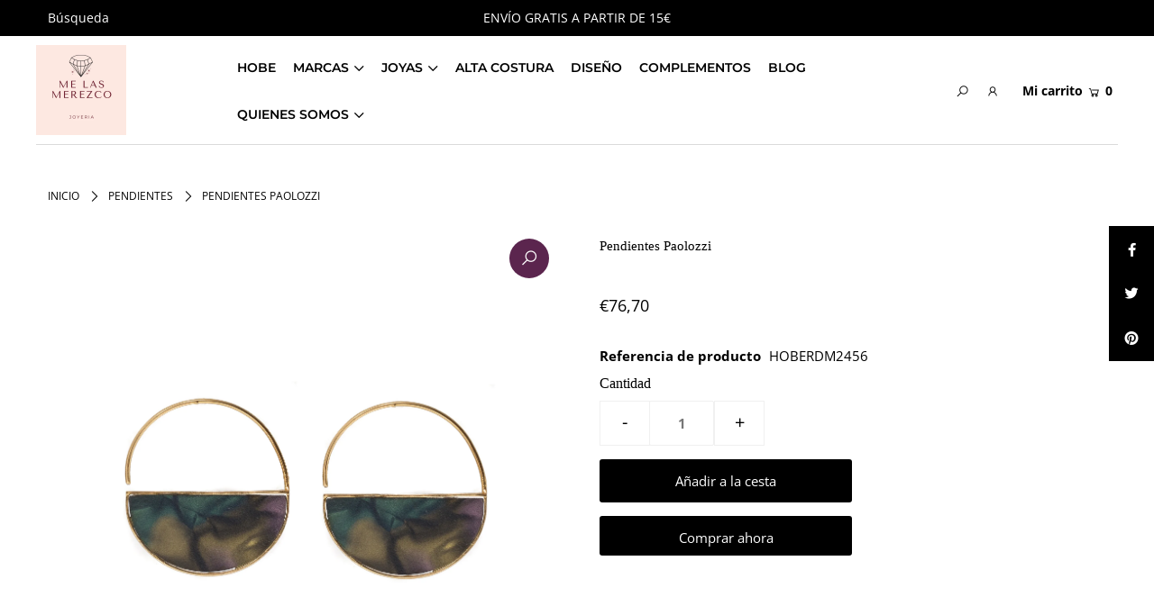

--- FILE ---
content_type: text/html; charset=utf-8
request_url: https://melasmerezco.com/products/pendientes-paolozzi
body_size: 21801
content:
<!DOCTYPE html>
<html lang="en" class="no-js">
<head>
  <meta charset="utf-8" />
  <meta name="viewport" content="width=device-width, initial-scale=1">

  <!-- Establish early connection to external domains -->
  <link rel="preconnect" href="https://cdn.shopify.com" crossorigin>
  <link rel="preconnect" href="https://fonts.shopify.com" crossorigin>
  <link rel="preconnect" href="https://monorail-edge.shopifysvc.com">
  <link rel="preconnect" href="//ajax.googleapis.com" crossorigin /><!-- Preload onDomain stylesheets and script libraries -->
  <link rel="preload" href="//melasmerezco.com/cdn/shop/t/5/assets/stylesheet.css?v=134103760059960690801623400955" as="style">
  <link rel="preload" as="font" href="//melasmerezco.com/cdn/fonts/open_sans/opensans_n4.c32e4d4eca5273f6d4ee95ddf54b5bbb75fc9b61.woff2" type="font/woff2" crossorigin>
  <link rel="preload" as="font" href="//melasmerezco.com/cdn/fonts/montserrat/montserrat_n6.1326b3e84230700ef15b3a29fb520639977513e0.woff2" type="font/woff2" crossorigin>
  <link rel="preload" as="font" href="" type="font/woff2" crossorigin>
  <link rel="preload" href="//melasmerezco.com/cdn/shop/t/5/assets/eventemitter3.min.js?v=148202183930229300091623400957" as="script">
  <link rel="preload" href="//melasmerezco.com/cdn/shop/t/5/assets/theme.js?v=166008649365932787301623400952" as="script">
  <link rel="preload" href="//melasmerezco.com/cdn/shopifycloud/storefront/assets/themes_support/option_selection-b017cd28.js" as="script">


  <link rel="shortcut icon" href="//melasmerezco.com/cdn/shop/files/ME_LAS_MEREZCO_32x32.png?v=1631260606" type="image/png" />
  <link rel="canonical" href="https://melasmerezco.com/products/pendientes-paolozzi" />

  <title>Pendientes Paolozzi &ndash; Me Las Merezco</title>
  <meta name="description" content="Los pendientes Paolozzi están inspirados en el pintor Pop Art de los años 60. Estos pendientes son elegantes y versátiles, perfectos para cualquier ocasión del día. Dimensiones: 3 cm de ancho y 3.5 cm de largo. Material: acetato y latón con baño de oro 18k de 3 micras." />

  


    <meta name="twitter:card" content="//melasmerezco.com/cdn/shopifycloud/storefront/assets/no-image-2048-a2addb12_1024x.gif">
    <meta name="twitter:image" content="//melasmerezco.com/cdn/shopifycloud/storefront/assets/no-image-2048-a2addb12_1024x.gif">



<meta property="og:site_name" content="Me Las Merezco">
<meta property="og:url" content="https://melasmerezco.com/products/pendientes-paolozzi">
<meta property="og:title" content="Pendientes Paolozzi">
<meta property="og:type" content="product">
<meta property="og:description" content="Los pendientes Paolozzi están inspirados en el pintor Pop Art de los años 60. Estos pendientes son elegantes y versátiles, perfectos para cualquier ocasión del día. Dimensiones: 3 cm de ancho y 3.5 cm de largo. Material: acetato y latón con baño de oro 18k de 3 micras.">

  <meta property="og:price:amount" content="76,70">
  <meta property="og:price:currency" content="EUR">

<meta property="og:image" content="http://melasmerezco.com/cdn/shop/products/IMG_8567_800x.jpg?v=1630058487">



<meta name="twitter:title" content="Pendientes Paolozzi">
<meta name="twitter:description" content="Los pendientes Paolozzi están inspirados en el pintor Pop Art de los años 60. Estos pendientes son elegantes y versátiles, perfectos para cualquier ocasión del día. Dimensiones: 3 cm de ancho y 3.5 cm de largo. Material: acetato y latón con baño de oro 18k de 3 micras.">
<meta name="twitter:domain" content="">

  
 <script type="application/ld+json">
   {
     "@context": "https://schema.org",
     "@type": "Product",
     "id": "pendientes-paolozzi",
     "url": "//products/pendientes-paolozzi",
     "image": "//melasmerezco.com/cdn/shop/products/IMG_8567_1024x.jpg?v=1630058487",
     "name": "Pendientes Paolozzi",
     "brand": "joyashobe",
     "description": "Los pendientes Paolozzi están inspirados en el pintor Pop Art de los años 60.
Estos pendientes son elegantes y versátiles, perfectos para cualquier ocasión del día.
Dimensiones: 3 cm de ancho y 3.5 cm de largo.
Material: acetato y latón con baño de oro 18k de 3 micras.","sku": "HOBERDM2456","offers": {
       "@type": "Offer",
       "price": "76,70",
       "priceCurrency": "EUR",
       "availability": "http://schema.org/InStock",
       "priceValidUntil": "2030-01-01",
       "url": "/products/pendientes-paolozzi"
     }}
 </script>


  <style data-shopify>
:root {
    --main-family: "Open Sans", sans-serif;
    --main-weight: 400;
    --main-style: normal;
    --nav-family: Montserrat, sans-serif;
    --nav-weight: 600;
    --nav-style: normal;
    --heading-family: "New York", Iowan Old Style, Apple Garamond, Baskerville, Times New Roman, Droid Serif, Times, Source Serif Pro, serif, Apple Color Emoji, Segoe UI Emoji, Segoe UI Symbol;
    --heading-weight: 400;
    --heading-style: normal;

    --font-size: 15px;
    --h1-size: 15px;
    --h2-size: 19px;
    --h3-size: 22px;
    --nav-size: 14px;

    --announcement-bar-background: #000000;
    --announcement-bar-text-color: #ffffff;
    --homepage-pre-scroll-color: #131313;
    --homepage-pre-scroll-background: rgba(0,0,0,0);
    --homepage-scroll-color: #5b254e;
    --homepage-scroll-background: #ffffff;
    --pre-scroll-color: #000000;
    --pre-scroll-background: #ffffff;
    --scroll-color: #000000;
    --scroll-background: #ffffff;
    --submenu-color: #131313;
    --dropdown-background: #ffffff;
    --secondary-color: rgba(0,0,0,0);
    --background: #ffffff;
    --header-color: #000000;
    --text-color: #000000;
    --link-color: #000000;
    --sale-color: #c50000;
    --dotted-color: #e5e5e5;
    --button-color: #000000;
    --button-hover: #000000;
    --button-text: #ffffff;
    --secondary-button-color: #e3e3e3;
    --secondary-button-hover: #b5b5b5;
    --secondary-button-text: #000000;
    --new-background: #5b254e;
    --new-color: #ffffff;
    --sale-icon-background: #9d0000;
    --sale-icon-color: #ffffff;
    --so-background: #000000;
    --so-color: #ffffff;
    --fb-share: #000000;
    --tw-share: #000000;
    --pin-share: #000000;
    --direction-color: #ffffff;
    --direction-background: #5b254e;
    --direction-hover: #5b254e;
    --accordion-header_bg: #ffffff;
    --accordion-header_text: #000000;
    --accordion-content_background: #ffffff;
    --accordion-content_text: #000000;
    --swatch-color: #000000;
    --swatch-background: #ffffff;
    --swatch-border: #f5f5f5;
    --swatch-selected-color: #ffffff;
    --swatch-selected-background: #000000;
    --swatch-selected-border: #000000;
    --footer-border: #faf7f9;
    --footer-background: #e3e3e3;
    --footer-text: #000000;
    --footer-icons-color: #000000;
    --footer-icons-hover: #313131;
    --footer-input: #ffffff;
    --footer-input-text: #87567c;
    --footer-button: #000000;
    --footer-button-text: #ffffff;
    --error-msg-dark: #e81000;
    --error-msg-light: #ffeae8;
    --success-msg-dark: #007f5f;
    --success-msg-light: #e5fff8;
    --free-shipping-bg: #ff7a5f;
    --free-shipping-text: #ffffff;
    --error-color: #c60808;
    --error-color-light: #fdd0d0;
    --keyboard-focus: #ffffff;
    --focus-border-style: solid;
    --focus-border-weight: 2px;
    --section-padding: 55px;
    --section-title-align: center;
    --section-title-border: 0px;
    --border-width: 100px;
    --grid-column-gap: px;
    --details-align: center;
    --select-arrow-bg: url(//melasmerezco.com/cdn/shop/t/5/assets/select-arrow.png?v=112595941721225094991623400965);
    --icon-border-color: #e6e6e6;
    --grid-space: 22px;

    --color-body-text: var(--text-color);
    --color-body: var(--background);
    --color-bg: var(--background);
  }
  @media (max-width: 740px) {
     :root {
       --font-size: calc(15px - (15px * 0.15));
       --nav-size: calc(14px - (14px * 0.15));
       --h1-size: calc(15px - (15px * 0.15));
       --h2-size: calc(19px - (19px * 0.15));
       --h3-size: calc(22px - (22px * 0.15));
     }
   }
</style>


  <link rel="stylesheet" href="//melasmerezco.com/cdn/shop/t/5/assets/stylesheet.css?v=134103760059960690801623400955" type="text/css">

  <style>
  @font-face {
  font-family: "Open Sans";
  font-weight: 400;
  font-style: normal;
  font-display: swap;
  src: url("//melasmerezco.com/cdn/fonts/open_sans/opensans_n4.c32e4d4eca5273f6d4ee95ddf54b5bbb75fc9b61.woff2") format("woff2"),
       url("//melasmerezco.com/cdn/fonts/open_sans/opensans_n4.5f3406f8d94162b37bfa232b486ac93ee892406d.woff") format("woff");
}

  @font-face {
  font-family: Montserrat;
  font-weight: 600;
  font-style: normal;
  font-display: swap;
  src: url("//melasmerezco.com/cdn/fonts/montserrat/montserrat_n6.1326b3e84230700ef15b3a29fb520639977513e0.woff2") format("woff2"),
       url("//melasmerezco.com/cdn/fonts/montserrat/montserrat_n6.652f051080eb14192330daceed8cd53dfdc5ead9.woff") format("woff");
}

  
  @font-face {
  font-family: "Open Sans";
  font-weight: 700;
  font-style: normal;
  font-display: swap;
  src: url("//melasmerezco.com/cdn/fonts/open_sans/opensans_n7.a9393be1574ea8606c68f4441806b2711d0d13e4.woff2") format("woff2"),
       url("//melasmerezco.com/cdn/fonts/open_sans/opensans_n7.7b8af34a6ebf52beb1a4c1d8c73ad6910ec2e553.woff") format("woff");
}

  @font-face {
  font-family: "Open Sans";
  font-weight: 400;
  font-style: italic;
  font-display: swap;
  src: url("//melasmerezco.com/cdn/fonts/open_sans/opensans_i4.6f1d45f7a46916cc95c694aab32ecbf7509cbf33.woff2") format("woff2"),
       url("//melasmerezco.com/cdn/fonts/open_sans/opensans_i4.4efaa52d5a57aa9a57c1556cc2b7465d18839daa.woff") format("woff");
}

  @font-face {
  font-family: "Open Sans";
  font-weight: 700;
  font-style: italic;
  font-display: swap;
  src: url("//melasmerezco.com/cdn/fonts/open_sans/opensans_i7.916ced2e2ce15f7fcd95d196601a15e7b89ee9a4.woff2") format("woff2"),
       url("//melasmerezco.com/cdn/fonts/open_sans/opensans_i7.99a9cff8c86ea65461de497ade3d515a98f8b32a.woff") format("woff");
}

  </style>

  <script>window.performance && window.performance.mark && window.performance.mark('shopify.content_for_header.start');</script><meta id="shopify-digital-wallet" name="shopify-digital-wallet" content="/10186653755/digital_wallets/dialog">
<meta name="shopify-checkout-api-token" content="a8135fd395ab97c4f716f2ea110c6e40">
<meta id="in-context-paypal-metadata" data-shop-id="10186653755" data-venmo-supported="false" data-environment="production" data-locale="es_ES" data-paypal-v4="true" data-currency="EUR">
<link rel="alternate" type="application/json+oembed" href="https://melasmerezco.com/products/pendientes-paolozzi.oembed">
<script async="async" src="/checkouts/internal/preloads.js?locale=es-ES"></script>
<script id="shopify-features" type="application/json">{"accessToken":"a8135fd395ab97c4f716f2ea110c6e40","betas":["rich-media-storefront-analytics"],"domain":"melasmerezco.com","predictiveSearch":true,"shopId":10186653755,"locale":"es"}</script>
<script>var Shopify = Shopify || {};
Shopify.shop = "joyashobe.myshopify.com";
Shopify.locale = "es";
Shopify.currency = {"active":"EUR","rate":"1.0"};
Shopify.country = "ES";
Shopify.theme = {"name":"Icon","id":120314036259,"schema_name":"Icon","schema_version":"7.5.5","theme_store_id":686,"role":"main"};
Shopify.theme.handle = "null";
Shopify.theme.style = {"id":null,"handle":null};
Shopify.cdnHost = "melasmerezco.com/cdn";
Shopify.routes = Shopify.routes || {};
Shopify.routes.root = "/";</script>
<script type="module">!function(o){(o.Shopify=o.Shopify||{}).modules=!0}(window);</script>
<script>!function(o){function n(){var o=[];function n(){o.push(Array.prototype.slice.apply(arguments))}return n.q=o,n}var t=o.Shopify=o.Shopify||{};t.loadFeatures=n(),t.autoloadFeatures=n()}(window);</script>
<script id="shop-js-analytics" type="application/json">{"pageType":"product"}</script>
<script defer="defer" async type="module" src="//melasmerezco.com/cdn/shopifycloud/shop-js/modules/v2/client.init-shop-cart-sync_Dv_Iw91q.es.esm.js"></script>
<script defer="defer" async type="module" src="//melasmerezco.com/cdn/shopifycloud/shop-js/modules/v2/chunk.common_C-BXt62u.esm.js"></script>
<script type="module">
  await import("//melasmerezco.com/cdn/shopifycloud/shop-js/modules/v2/client.init-shop-cart-sync_Dv_Iw91q.es.esm.js");
await import("//melasmerezco.com/cdn/shopifycloud/shop-js/modules/v2/chunk.common_C-BXt62u.esm.js");

  window.Shopify.SignInWithShop?.initShopCartSync?.({"fedCMEnabled":true,"windoidEnabled":true});

</script>
<script>(function() {
  var isLoaded = false;
  function asyncLoad() {
    if (isLoaded) return;
    isLoaded = true;
    var urls = ["https:\/\/gtranslate.io\/shopify\/gtranslate.js?shop=joyashobe.myshopify.com"];
    for (var i = 0; i < urls.length; i++) {
      var s = document.createElement('script');
      s.type = 'text/javascript';
      s.async = true;
      s.src = urls[i];
      var x = document.getElementsByTagName('script')[0];
      x.parentNode.insertBefore(s, x);
    }
  };
  if(window.attachEvent) {
    window.attachEvent('onload', asyncLoad);
  } else {
    window.addEventListener('load', asyncLoad, false);
  }
})();</script>
<script id="__st">var __st={"a":10186653755,"offset":3600,"reqid":"2df8b285-1bf3-483c-b7f7-9d4d3de61a23-1762556874","pageurl":"melasmerezco.com\/products\/pendientes-paolozzi","u":"2fb82c2240f6","p":"product","rtyp":"product","rid":4474008567843};</script>
<script>window.ShopifyPaypalV4VisibilityTracking = true;</script>
<script id="captcha-bootstrap">!function(){'use strict';const t='contact',e='account',n='new_comment',o=[[t,t],['blogs',n],['comments',n],[t,'customer']],c=[[e,'customer_login'],[e,'guest_login'],[e,'recover_customer_password'],[e,'create_customer']],r=t=>t.map((([t,e])=>`form[action*='/${t}']:not([data-nocaptcha='true']) input[name='form_type'][value='${e}']`)).join(','),a=t=>()=>t?[...document.querySelectorAll(t)].map((t=>t.form)):[];function s(){const t=[...o],e=r(t);return a(e)}const i='password',u='form_key',d=['recaptcha-v3-token','g-recaptcha-response','h-captcha-response',i],f=()=>{try{return window.sessionStorage}catch{return}},m='__shopify_v',_=t=>t.elements[u];function p(t,e,n=!1){try{const o=window.sessionStorage,c=JSON.parse(o.getItem(e)),{data:r}=function(t){const{data:e,action:n}=t;return t[m]||n?{data:e,action:n}:{data:t,action:n}}(c);for(const[e,n]of Object.entries(r))t.elements[e]&&(t.elements[e].value=n);n&&o.removeItem(e)}catch(o){console.error('form repopulation failed',{error:o})}}const l='form_type',E='cptcha';function T(t){t.dataset[E]=!0}const w=window,h=w.document,L='Shopify',v='ce_forms',y='captcha';let A=!1;((t,e)=>{const n=(g='f06e6c50-85a8-45c8-87d0-21a2b65856fe',I='https://cdn.shopify.com/shopifycloud/storefront-forms-hcaptcha/ce_storefront_forms_captcha_hcaptcha.v1.5.2.iife.js',D={infoText:'Protegido por hCaptcha',privacyText:'Privacidad',termsText:'Términos'},(t,e,n)=>{const o=w[L][v],c=o.bindForm;if(c)return c(t,g,e,D).then(n);var r;o.q.push([[t,g,e,D],n]),r=I,A||(h.body.append(Object.assign(h.createElement('script'),{id:'captcha-provider',async:!0,src:r})),A=!0)});var g,I,D;w[L]=w[L]||{},w[L][v]=w[L][v]||{},w[L][v].q=[],w[L][y]=w[L][y]||{},w[L][y].protect=function(t,e){n(t,void 0,e),T(t)},Object.freeze(w[L][y]),function(t,e,n,w,h,L){const[v,y,A,g]=function(t,e,n){const i=e?o:[],u=t?c:[],d=[...i,...u],f=r(d),m=r(i),_=r(d.filter((([t,e])=>n.includes(e))));return[a(f),a(m),a(_),s()]}(w,h,L),I=t=>{const e=t.target;return e instanceof HTMLFormElement?e:e&&e.form},D=t=>v().includes(t);t.addEventListener('submit',(t=>{const e=I(t);if(!e)return;const n=D(e)&&!e.dataset.hcaptchaBound&&!e.dataset.recaptchaBound,o=_(e),c=g().includes(e)&&(!o||!o.value);(n||c)&&t.preventDefault(),c&&!n&&(function(t){try{if(!f())return;!function(t){const e=f();if(!e)return;const n=_(t);if(!n)return;const o=n.value;o&&e.removeItem(o)}(t);const e=Array.from(Array(32),(()=>Math.random().toString(36)[2])).join('');!function(t,e){_(t)||t.append(Object.assign(document.createElement('input'),{type:'hidden',name:u})),t.elements[u].value=e}(t,e),function(t,e){const n=f();if(!n)return;const o=[...t.querySelectorAll(`input[type='${i}']`)].map((({name:t})=>t)),c=[...d,...o],r={};for(const[a,s]of new FormData(t).entries())c.includes(a)||(r[a]=s);n.setItem(e,JSON.stringify({[m]:1,action:t.action,data:r}))}(t,e)}catch(e){console.error('failed to persist form',e)}}(e),e.submit())}));const S=(t,e)=>{t&&!t.dataset[E]&&(n(t,e.some((e=>e===t))),T(t))};for(const o of['focusin','change'])t.addEventListener(o,(t=>{const e=I(t);D(e)&&S(e,y())}));const B=e.get('form_key'),M=e.get(l),P=B&&M;t.addEventListener('DOMContentLoaded',(()=>{const t=y();if(P)for(const e of t)e.elements[l].value===M&&p(e,B);[...new Set([...A(),...v().filter((t=>'true'===t.dataset.shopifyCaptcha))])].forEach((e=>S(e,t)))}))}(h,new URLSearchParams(w.location.search),n,t,e,['guest_login'])})(!0,!0)}();</script>
<script integrity="sha256-52AcMU7V7pcBOXWImdc/TAGTFKeNjmkeM1Pvks/DTgc=" data-source-attribution="shopify.loadfeatures" defer="defer" src="//melasmerezco.com/cdn/shopifycloud/storefront/assets/storefront/load_feature-81c60534.js" crossorigin="anonymous"></script>
<script data-source-attribution="shopify.dynamic_checkout.dynamic.init">var Shopify=Shopify||{};Shopify.PaymentButton=Shopify.PaymentButton||{isStorefrontPortableWallets:!0,init:function(){window.Shopify.PaymentButton.init=function(){};var t=document.createElement("script");t.src="https://melasmerezco.com/cdn/shopifycloud/portable-wallets/latest/portable-wallets.es.js",t.type="module",document.head.appendChild(t)}};
</script>
<script data-source-attribution="shopify.dynamic_checkout.buyer_consent">
  function portableWalletsHideBuyerConsent(e){var t=document.getElementById("shopify-buyer-consent"),n=document.getElementById("shopify-subscription-policy-button");t&&n&&(t.classList.add("hidden"),t.setAttribute("aria-hidden","true"),n.removeEventListener("click",e))}function portableWalletsShowBuyerConsent(e){var t=document.getElementById("shopify-buyer-consent"),n=document.getElementById("shopify-subscription-policy-button");t&&n&&(t.classList.remove("hidden"),t.removeAttribute("aria-hidden"),n.addEventListener("click",e))}window.Shopify?.PaymentButton&&(window.Shopify.PaymentButton.hideBuyerConsent=portableWalletsHideBuyerConsent,window.Shopify.PaymentButton.showBuyerConsent=portableWalletsShowBuyerConsent);
</script>
<script>
  function portableWalletsCleanup(e){e&&e.src&&console.error("Failed to load portable wallets script "+e.src);var t=document.querySelectorAll("shopify-accelerated-checkout .shopify-payment-button__skeleton, shopify-accelerated-checkout-cart .wallet-cart-button__skeleton"),e=document.getElementById("shopify-buyer-consent");for(let e=0;e<t.length;e++)t[e].remove();e&&e.remove()}function portableWalletsNotLoadedAsModule(e){e instanceof ErrorEvent&&"string"==typeof e.message&&e.message.includes("import.meta")&&"string"==typeof e.filename&&e.filename.includes("portable-wallets")&&(window.removeEventListener("error",portableWalletsNotLoadedAsModule),window.Shopify.PaymentButton.failedToLoad=e,"loading"===document.readyState?document.addEventListener("DOMContentLoaded",window.Shopify.PaymentButton.init):window.Shopify.PaymentButton.init())}window.addEventListener("error",portableWalletsNotLoadedAsModule);
</script>

<script type="module" src="https://melasmerezco.com/cdn/shopifycloud/portable-wallets/latest/portable-wallets.es.js" onError="portableWalletsCleanup(this)" crossorigin="anonymous"></script>
<script nomodule>
  document.addEventListener("DOMContentLoaded", portableWalletsCleanup);
</script>

<link id="shopify-accelerated-checkout-styles" rel="stylesheet" media="screen" href="https://melasmerezco.com/cdn/shopifycloud/portable-wallets/latest/accelerated-checkout-backwards-compat.css" crossorigin="anonymous">
<style id="shopify-accelerated-checkout-cart">
        #shopify-buyer-consent {
  margin-top: 1em;
  display: inline-block;
  width: 100%;
}

#shopify-buyer-consent.hidden {
  display: none;
}

#shopify-subscription-policy-button {
  background: none;
  border: none;
  padding: 0;
  text-decoration: underline;
  font-size: inherit;
  cursor: pointer;
}

#shopify-subscription-policy-button::before {
  box-shadow: none;
}

      </style>
<script id="sections-script" data-sections="product-recommendations" defer="defer" src="//melasmerezco.com/cdn/shop/t/5/compiled_assets/scripts.js?263"></script>
<script>window.performance && window.performance.mark && window.performance.mark('shopify.content_for_header.end');</script>

<link href="https://monorail-edge.shopifysvc.com" rel="dns-prefetch">
<script>(function(){if ("sendBeacon" in navigator && "performance" in window) {try {var session_token_from_headers = performance.getEntriesByType('navigation')[0].serverTiming.find(x => x.name == '_s').description;} catch {var session_token_from_headers = undefined;}var session_cookie_matches = document.cookie.match(/_shopify_s=([^;]*)/);var session_token_from_cookie = session_cookie_matches && session_cookie_matches.length === 2 ? session_cookie_matches[1] : "";var session_token = session_token_from_headers || session_token_from_cookie || "";function handle_abandonment_event(e) {var entries = performance.getEntries().filter(function(entry) {return /monorail-edge.shopifysvc.com/.test(entry.name);});if (!window.abandonment_tracked && entries.length === 0) {window.abandonment_tracked = true;var currentMs = Date.now();var navigation_start = performance.timing.navigationStart;var payload = {shop_id: 10186653755,url: window.location.href,navigation_start,duration: currentMs - navigation_start,session_token,page_type: "product"};window.navigator.sendBeacon("https://monorail-edge.shopifysvc.com/v1/produce", JSON.stringify({schema_id: "online_store_buyer_site_abandonment/1.1",payload: payload,metadata: {event_created_at_ms: currentMs,event_sent_at_ms: currentMs}}));}}window.addEventListener('pagehide', handle_abandonment_event);}}());</script>
<script id="web-pixels-manager-setup">(function e(e,d,r,n,o){if(void 0===o&&(o={}),!Boolean(null===(a=null===(i=window.Shopify)||void 0===i?void 0:i.analytics)||void 0===a?void 0:a.replayQueue)){var i,a;window.Shopify=window.Shopify||{};var t=window.Shopify;t.analytics=t.analytics||{};var s=t.analytics;s.replayQueue=[],s.publish=function(e,d,r){return s.replayQueue.push([e,d,r]),!0};try{self.performance.mark("wpm:start")}catch(e){}var l=function(){var e={modern:/Edge?\/(1{2}[4-9]|1[2-9]\d|[2-9]\d{2}|\d{4,})\.\d+(\.\d+|)|Firefox\/(1{2}[4-9]|1[2-9]\d|[2-9]\d{2}|\d{4,})\.\d+(\.\d+|)|Chrom(ium|e)\/(9{2}|\d{3,})\.\d+(\.\d+|)|(Maci|X1{2}).+ Version\/(15\.\d+|(1[6-9]|[2-9]\d|\d{3,})\.\d+)([,.]\d+|)( \(\w+\)|)( Mobile\/\w+|) Safari\/|Chrome.+OPR\/(9{2}|\d{3,})\.\d+\.\d+|(CPU[ +]OS|iPhone[ +]OS|CPU[ +]iPhone|CPU IPhone OS|CPU iPad OS)[ +]+(15[._]\d+|(1[6-9]|[2-9]\d|\d{3,})[._]\d+)([._]\d+|)|Android:?[ /-](13[3-9]|1[4-9]\d|[2-9]\d{2}|\d{4,})(\.\d+|)(\.\d+|)|Android.+Firefox\/(13[5-9]|1[4-9]\d|[2-9]\d{2}|\d{4,})\.\d+(\.\d+|)|Android.+Chrom(ium|e)\/(13[3-9]|1[4-9]\d|[2-9]\d{2}|\d{4,})\.\d+(\.\d+|)|SamsungBrowser\/([2-9]\d|\d{3,})\.\d+/,legacy:/Edge?\/(1[6-9]|[2-9]\d|\d{3,})\.\d+(\.\d+|)|Firefox\/(5[4-9]|[6-9]\d|\d{3,})\.\d+(\.\d+|)|Chrom(ium|e)\/(5[1-9]|[6-9]\d|\d{3,})\.\d+(\.\d+|)([\d.]+$|.*Safari\/(?![\d.]+ Edge\/[\d.]+$))|(Maci|X1{2}).+ Version\/(10\.\d+|(1[1-9]|[2-9]\d|\d{3,})\.\d+)([,.]\d+|)( \(\w+\)|)( Mobile\/\w+|) Safari\/|Chrome.+OPR\/(3[89]|[4-9]\d|\d{3,})\.\d+\.\d+|(CPU[ +]OS|iPhone[ +]OS|CPU[ +]iPhone|CPU IPhone OS|CPU iPad OS)[ +]+(10[._]\d+|(1[1-9]|[2-9]\d|\d{3,})[._]\d+)([._]\d+|)|Android:?[ /-](13[3-9]|1[4-9]\d|[2-9]\d{2}|\d{4,})(\.\d+|)(\.\d+|)|Mobile Safari.+OPR\/([89]\d|\d{3,})\.\d+\.\d+|Android.+Firefox\/(13[5-9]|1[4-9]\d|[2-9]\d{2}|\d{4,})\.\d+(\.\d+|)|Android.+Chrom(ium|e)\/(13[3-9]|1[4-9]\d|[2-9]\d{2}|\d{4,})\.\d+(\.\d+|)|Android.+(UC? ?Browser|UCWEB|U3)[ /]?(15\.([5-9]|\d{2,})|(1[6-9]|[2-9]\d|\d{3,})\.\d+)\.\d+|SamsungBrowser\/(5\.\d+|([6-9]|\d{2,})\.\d+)|Android.+MQ{2}Browser\/(14(\.(9|\d{2,})|)|(1[5-9]|[2-9]\d|\d{3,})(\.\d+|))(\.\d+|)|K[Aa][Ii]OS\/(3\.\d+|([4-9]|\d{2,})\.\d+)(\.\d+|)/},d=e.modern,r=e.legacy,n=navigator.userAgent;return n.match(d)?"modern":n.match(r)?"legacy":"unknown"}(),u="modern"===l?"modern":"legacy",c=(null!=n?n:{modern:"",legacy:""})[u],f=function(e){return[e.baseUrl,"/wpm","/b",e.hashVersion,"modern"===e.buildTarget?"m":"l",".js"].join("")}({baseUrl:d,hashVersion:r,buildTarget:u}),m=function(e){var d=e.version,r=e.bundleTarget,n=e.surface,o=e.pageUrl,i=e.monorailEndpoint;return{emit:function(e){var a=e.status,t=e.errorMsg,s=(new Date).getTime(),l=JSON.stringify({metadata:{event_sent_at_ms:s},events:[{schema_id:"web_pixels_manager_load/3.1",payload:{version:d,bundle_target:r,page_url:o,status:a,surface:n,error_msg:t},metadata:{event_created_at_ms:s}}]});if(!i)return console&&console.warn&&console.warn("[Web Pixels Manager] No Monorail endpoint provided, skipping logging."),!1;try{return self.navigator.sendBeacon.bind(self.navigator)(i,l)}catch(e){}var u=new XMLHttpRequest;try{return u.open("POST",i,!0),u.setRequestHeader("Content-Type","text/plain"),u.send(l),!0}catch(e){return console&&console.warn&&console.warn("[Web Pixels Manager] Got an unhandled error while logging to Monorail."),!1}}}}({version:r,bundleTarget:l,surface:e.surface,pageUrl:self.location.href,monorailEndpoint:e.monorailEndpoint});try{o.browserTarget=l,function(e){var d=e.src,r=e.async,n=void 0===r||r,o=e.onload,i=e.onerror,a=e.sri,t=e.scriptDataAttributes,s=void 0===t?{}:t,l=document.createElement("script"),u=document.querySelector("head"),c=document.querySelector("body");if(l.async=n,l.src=d,a&&(l.integrity=a,l.crossOrigin="anonymous"),s)for(var f in s)if(Object.prototype.hasOwnProperty.call(s,f))try{l.dataset[f]=s[f]}catch(e){}if(o&&l.addEventListener("load",o),i&&l.addEventListener("error",i),u)u.appendChild(l);else{if(!c)throw new Error("Did not find a head or body element to append the script");c.appendChild(l)}}({src:f,async:!0,onload:function(){if(!function(){var e,d;return Boolean(null===(d=null===(e=window.Shopify)||void 0===e?void 0:e.analytics)||void 0===d?void 0:d.initialized)}()){var d=window.webPixelsManager.init(e)||void 0;if(d){var r=window.Shopify.analytics;r.replayQueue.forEach((function(e){var r=e[0],n=e[1],o=e[2];d.publishCustomEvent(r,n,o)})),r.replayQueue=[],r.publish=d.publishCustomEvent,r.visitor=d.visitor,r.initialized=!0}}},onerror:function(){return m.emit({status:"failed",errorMsg:"".concat(f," has failed to load")})},sri:function(e){var d=/^sha384-[A-Za-z0-9+/=]+$/;return"string"==typeof e&&d.test(e)}(c)?c:"",scriptDataAttributes:o}),m.emit({status:"loading"})}catch(e){m.emit({status:"failed",errorMsg:(null==e?void 0:e.message)||"Unknown error"})}}})({shopId: 10186653755,storefrontBaseUrl: "https://melasmerezco.com",extensionsBaseUrl: "https://extensions.shopifycdn.com/cdn/shopifycloud/web-pixels-manager",monorailEndpoint: "https://monorail-edge.shopifysvc.com/unstable/produce_batch",surface: "storefront-renderer",enabledBetaFlags: ["2dca8a86"],webPixelsConfigList: [{"id":"1632502086","configuration":"{\"pixel_id\":\"244870635936183\",\"pixel_type\":\"facebook_pixel\"}","eventPayloadVersion":"v1","runtimeContext":"OPEN","scriptVersion":"ca16bc87fe92b6042fbaa3acc2fbdaa6","type":"APP","apiClientId":2329312,"privacyPurposes":["ANALYTICS","MARKETING","SALE_OF_DATA"],"dataSharingAdjustments":{"protectedCustomerApprovalScopes":["read_customer_address","read_customer_email","read_customer_name","read_customer_personal_data","read_customer_phone"]}},{"id":"174620998","eventPayloadVersion":"v1","runtimeContext":"LAX","scriptVersion":"1","type":"CUSTOM","privacyPurposes":["MARKETING"],"name":"Meta pixel (migrated)"},{"id":"shopify-app-pixel","configuration":"{}","eventPayloadVersion":"v1","runtimeContext":"STRICT","scriptVersion":"0450","apiClientId":"shopify-pixel","type":"APP","privacyPurposes":["ANALYTICS","MARKETING"]},{"id":"shopify-custom-pixel","eventPayloadVersion":"v1","runtimeContext":"LAX","scriptVersion":"0450","apiClientId":"shopify-pixel","type":"CUSTOM","privacyPurposes":["ANALYTICS","MARKETING"]}],isMerchantRequest: false,initData: {"shop":{"name":"Me Las Merezco","paymentSettings":{"currencyCode":"EUR"},"myshopifyDomain":"joyashobe.myshopify.com","countryCode":"ES","storefrontUrl":"https:\/\/melasmerezco.com"},"customer":null,"cart":null,"checkout":null,"productVariants":[{"price":{"amount":76.7,"currencyCode":"EUR"},"product":{"title":"Pendientes Paolozzi","vendor":"joyashobe","id":"4474008567843","untranslatedTitle":"Pendientes Paolozzi","url":"\/products\/pendientes-paolozzi","type":"Pendientes"},"id":"39430230704163","image":{"src":"\/\/melasmerezco.com\/cdn\/shop\/products\/IMG_8567.jpg?v=1630058487"},"sku":"HOBERDM2456","title":"Default Title","untranslatedTitle":"Default Title"}],"purchasingCompany":null},},"https://melasmerezco.com/cdn","ae1676cfwd2530674p4253c800m34e853cb",{"modern":"","legacy":""},{"shopId":"10186653755","storefrontBaseUrl":"https:\/\/melasmerezco.com","extensionBaseUrl":"https:\/\/extensions.shopifycdn.com\/cdn\/shopifycloud\/web-pixels-manager","surface":"storefront-renderer","enabledBetaFlags":"[\"2dca8a86\"]","isMerchantRequest":"false","hashVersion":"ae1676cfwd2530674p4253c800m34e853cb","publish":"custom","events":"[[\"page_viewed\",{}],[\"product_viewed\",{\"productVariant\":{\"price\":{\"amount\":76.7,\"currencyCode\":\"EUR\"},\"product\":{\"title\":\"Pendientes Paolozzi\",\"vendor\":\"joyashobe\",\"id\":\"4474008567843\",\"untranslatedTitle\":\"Pendientes Paolozzi\",\"url\":\"\/products\/pendientes-paolozzi\",\"type\":\"Pendientes\"},\"id\":\"39430230704163\",\"image\":{\"src\":\"\/\/melasmerezco.com\/cdn\/shop\/products\/IMG_8567.jpg?v=1630058487\"},\"sku\":\"HOBERDM2456\",\"title\":\"Default Title\",\"untranslatedTitle\":\"Default Title\"}}]]"});</script><script>
  window.ShopifyAnalytics = window.ShopifyAnalytics || {};
  window.ShopifyAnalytics.meta = window.ShopifyAnalytics.meta || {};
  window.ShopifyAnalytics.meta.currency = 'EUR';
  var meta = {"product":{"id":4474008567843,"gid":"gid:\/\/shopify\/Product\/4474008567843","vendor":"joyashobe","type":"Pendientes","variants":[{"id":39430230704163,"price":7670,"name":"Pendientes Paolozzi","public_title":null,"sku":"HOBERDM2456"}],"remote":false},"page":{"pageType":"product","resourceType":"product","resourceId":4474008567843}};
  for (var attr in meta) {
    window.ShopifyAnalytics.meta[attr] = meta[attr];
  }
</script>
<script class="analytics">
  (function () {
    var customDocumentWrite = function(content) {
      var jquery = null;

      if (window.jQuery) {
        jquery = window.jQuery;
      } else if (window.Checkout && window.Checkout.$) {
        jquery = window.Checkout.$;
      }

      if (jquery) {
        jquery('body').append(content);
      }
    };

    var hasLoggedConversion = function(token) {
      if (token) {
        return document.cookie.indexOf('loggedConversion=' + token) !== -1;
      }
      return false;
    }

    var setCookieIfConversion = function(token) {
      if (token) {
        var twoMonthsFromNow = new Date(Date.now());
        twoMonthsFromNow.setMonth(twoMonthsFromNow.getMonth() + 2);

        document.cookie = 'loggedConversion=' + token + '; expires=' + twoMonthsFromNow;
      }
    }

    var trekkie = window.ShopifyAnalytics.lib = window.trekkie = window.trekkie || [];
    if (trekkie.integrations) {
      return;
    }
    trekkie.methods = [
      'identify',
      'page',
      'ready',
      'track',
      'trackForm',
      'trackLink'
    ];
    trekkie.factory = function(method) {
      return function() {
        var args = Array.prototype.slice.call(arguments);
        args.unshift(method);
        trekkie.push(args);
        return trekkie;
      };
    };
    for (var i = 0; i < trekkie.methods.length; i++) {
      var key = trekkie.methods[i];
      trekkie[key] = trekkie.factory(key);
    }
    trekkie.load = function(config) {
      trekkie.config = config || {};
      trekkie.config.initialDocumentCookie = document.cookie;
      var first = document.getElementsByTagName('script')[0];
      var script = document.createElement('script');
      script.type = 'text/javascript';
      script.onerror = function(e) {
        var scriptFallback = document.createElement('script');
        scriptFallback.type = 'text/javascript';
        scriptFallback.onerror = function(error) {
                var Monorail = {
      produce: function produce(monorailDomain, schemaId, payload) {
        var currentMs = new Date().getTime();
        var event = {
          schema_id: schemaId,
          payload: payload,
          metadata: {
            event_created_at_ms: currentMs,
            event_sent_at_ms: currentMs
          }
        };
        return Monorail.sendRequest("https://" + monorailDomain + "/v1/produce", JSON.stringify(event));
      },
      sendRequest: function sendRequest(endpointUrl, payload) {
        // Try the sendBeacon API
        if (window && window.navigator && typeof window.navigator.sendBeacon === 'function' && typeof window.Blob === 'function' && !Monorail.isIos12()) {
          var blobData = new window.Blob([payload], {
            type: 'text/plain'
          });

          if (window.navigator.sendBeacon(endpointUrl, blobData)) {
            return true;
          } // sendBeacon was not successful

        } // XHR beacon

        var xhr = new XMLHttpRequest();

        try {
          xhr.open('POST', endpointUrl);
          xhr.setRequestHeader('Content-Type', 'text/plain');
          xhr.send(payload);
        } catch (e) {
          console.log(e);
        }

        return false;
      },
      isIos12: function isIos12() {
        return window.navigator.userAgent.lastIndexOf('iPhone; CPU iPhone OS 12_') !== -1 || window.navigator.userAgent.lastIndexOf('iPad; CPU OS 12_') !== -1;
      }
    };
    Monorail.produce('monorail-edge.shopifysvc.com',
      'trekkie_storefront_load_errors/1.1',
      {shop_id: 10186653755,
      theme_id: 120314036259,
      app_name: "storefront",
      context_url: window.location.href,
      source_url: "//melasmerezco.com/cdn/s/trekkie.storefront.308893168db1679b4a9f8a086857af995740364f.min.js"});

        };
        scriptFallback.async = true;
        scriptFallback.src = '//melasmerezco.com/cdn/s/trekkie.storefront.308893168db1679b4a9f8a086857af995740364f.min.js';
        first.parentNode.insertBefore(scriptFallback, first);
      };
      script.async = true;
      script.src = '//melasmerezco.com/cdn/s/trekkie.storefront.308893168db1679b4a9f8a086857af995740364f.min.js';
      first.parentNode.insertBefore(script, first);
    };
    trekkie.load(
      {"Trekkie":{"appName":"storefront","development":false,"defaultAttributes":{"shopId":10186653755,"isMerchantRequest":null,"themeId":120314036259,"themeCityHash":"11329952800090917711","contentLanguage":"es","currency":"EUR","eventMetadataId":"4c7592ab-8c0e-4353-b21a-56e9c7e7b857"},"isServerSideCookieWritingEnabled":true,"monorailRegion":"shop_domain","enabledBetaFlags":["f0df213a"]},"Session Attribution":{},"S2S":{"facebookCapiEnabled":true,"source":"trekkie-storefront-renderer","apiClientId":580111}}
    );

    var loaded = false;
    trekkie.ready(function() {
      if (loaded) return;
      loaded = true;

      window.ShopifyAnalytics.lib = window.trekkie;

      var originalDocumentWrite = document.write;
      document.write = customDocumentWrite;
      try { window.ShopifyAnalytics.merchantGoogleAnalytics.call(this); } catch(error) {};
      document.write = originalDocumentWrite;

      window.ShopifyAnalytics.lib.page(null,{"pageType":"product","resourceType":"product","resourceId":4474008567843,"shopifyEmitted":true});

      var match = window.location.pathname.match(/checkouts\/(.+)\/(thank_you|post_purchase)/)
      var token = match? match[1]: undefined;
      if (!hasLoggedConversion(token)) {
        setCookieIfConversion(token);
        window.ShopifyAnalytics.lib.track("Viewed Product",{"currency":"EUR","variantId":39430230704163,"productId":4474008567843,"productGid":"gid:\/\/shopify\/Product\/4474008567843","name":"Pendientes Paolozzi","price":"76.70","sku":"HOBERDM2456","brand":"joyashobe","variant":null,"category":"Pendientes","nonInteraction":true,"remote":false},undefined,undefined,{"shopifyEmitted":true});
      window.ShopifyAnalytics.lib.track("monorail:\/\/trekkie_storefront_viewed_product\/1.1",{"currency":"EUR","variantId":39430230704163,"productId":4474008567843,"productGid":"gid:\/\/shopify\/Product\/4474008567843","name":"Pendientes Paolozzi","price":"76.70","sku":"HOBERDM2456","brand":"joyashobe","variant":null,"category":"Pendientes","nonInteraction":true,"remote":false,"referer":"https:\/\/melasmerezco.com\/products\/pendientes-paolozzi"});
      }
    });


        var eventsListenerScript = document.createElement('script');
        eventsListenerScript.async = true;
        eventsListenerScript.src = "//melasmerezco.com/cdn/shopifycloud/storefront/assets/shop_events_listener-3da45d37.js";
        document.getElementsByTagName('head')[0].appendChild(eventsListenerScript);

})();</script>
<script
  defer
  src="https://melasmerezco.com/cdn/shopifycloud/perf-kit/shopify-perf-kit-2.1.2.min.js"
  data-application="storefront-renderer"
  data-shop-id="10186653755"
  data-render-region="gcp-us-east1"
  data-page-type="product"
  data-theme-instance-id="120314036259"
  data-theme-name="Icon"
  data-theme-version="7.5.5"
  data-monorail-region="shop_domain"
  data-resource-timing-sampling-rate="10"
  data-shs="true"
  data-shs-beacon="true"
  data-shs-export-with-fetch="true"
  data-shs-logs-sample-rate="1"
></script>
</head>
<body class="gridlock shifter-left template-product js-slideout-toggle-wrapper js-modal-toggle-wrapper theme-features__secondary-color-not-black--false theme-features__product-show-quantity--enabled theme-features__product-variants--swatches theme-features__image-flip--enabled theme-features__sold-out-icon--enabled theme-features__sale-icon--enabled theme-features__new-icon--enabled theme-features__section-titles--short_below theme-features__section-title-align--center theme-features__details-align--center theme-features__rounded-buttons--enabled theme-features__breadcrumb--enabled theme-features__zoom-effect--disabled theme-features__icon-position--top_right theme-features__icon-shape--rectangle">
  <div class="js-slideout-overlay site-overlay"></div>
  <div class="js-modal-overlay site-overlay"></div>

  <aside class="slideout slideout__drawer-left" data-wau-slideout="mobile-navigation" id="slideout-mobile-navigation">
    <div id="shopify-section-mobile-navigation" class="shopify-section"><nav class="mobile-menu" role="navigation" data-section-id="mobile-navigation" data-section-type="mobile-navigation">
  <div class="slideout__trigger--close">
    <button class="slideout__trigger-mobile-menu js-slideout-close" data-slideout-direction="left" aria-label="Close navigation" tabindex="0" type="button" name="button">
      <div class="icn-close"></div>
    </button>
  </div>
  
    
        <div class="mobile-menu__block mobile-menu__cart-status" >
          <a class="mobile-menu__cart-icon" href="/cart">
            Mi carrito
            <span class="mobile-menu__cart-count js-cart-count">0</span>
            <i class="la la-shopping-cart" aria-hidden="true"></i>
          </a>
        </div>
    
  
    

        
        

        <ul class="js-accordion js-accordion-mobile-nav c-accordion c-accordion--mobile-nav c-accordion--1603134"
            id="c-accordion--1603134"
            

             >

          

          

            

            
            <li>
              <a class="js-accordion-link c-accordion__link" href="/collections">HOBE</a>
            </li>
            
          

            

            

              

              
              

              <li class="js-accordion-header c-accordion__header">
                <a class="js-accordion-link c-accordion__link" href="/">MARCAS</a>
                <button class="dropdown-arrow" aria-label="MARCAS" data-toggle="accordion" aria-expanded="false" aria-controls="c-accordion__panel--1603134-2" >
                  <i class="la la-angle-down"></i>
                </button>
              </li>

              <li class="c-accordion__panel c-accordion__panel--1603134-2" id="c-accordion__panel--1603134-2" data-parent="#c-accordion--1603134">

                

                <ul class="js-accordion js-accordion-mobile-nav c-accordion c-accordion--mobile-nav c-accordion--mobile-nav__inner c-accordion--1603134-1" id="c-accordion--1603134-1">

                  
                    
                    <li>
                      <a class="js-accordion-link c-accordion__link" href="/collections/mamey">MAMEY</a>
                    </li>
                    
                  
                    

                        
                        

                        <li class="js-accordion-header c-accordion__header">
                          <a class="js-accordion-link c-accordion__link" href="/collections/sombreros">IBIZA LOVE ME</a>
                          <button class="dropdown-arrow" aria-label="IBIZA LOVE ME" data-toggle="accordion" aria-expanded="false" aria-controls="c-accordion__panel--1603134-2-2" >
                            <i class="la la-angle-down"></i>
                          </button>
                        </li>

                        <li class="c-accordion__panel c-accordion__panel--1603134-2-2" id="c-accordion__panel--1603134-2-2" data-parent="#c-accordion--1603134-1">
                          <ul>
                            

                              <li>
                                <a class="js-accordion-link c-accordion__link" href="/collections/sombreros">SOMBREROS IBIZA</a>
                              </li>

                            
                          </ul>
                        </li>
                    
                  
                    
                    <li>
                      <a class="js-accordion-link c-accordion__link" href="/collections/keep-out-bracelets">Keep Out Brazalets</a>
                    </li>
                    
                  
                    
                    <li>
                      <a class="js-accordion-link c-accordion__link" href="/collections/exit">EXIT</a>
                    </li>
                    
                  
                    
                    <li>
                      <a class="js-accordion-link c-accordion__link" href="/collections/gt-collection">GT COLLECTION</a>
                    </li>
                    
                  
                </ul>
              </li>
            
          

            

            

              

              
              

              <li class="js-accordion-header c-accordion__header">
                <a class="js-accordion-link c-accordion__link" href="/collections/all">JOYAS</a>
                <button class="dropdown-arrow" aria-label="JOYAS" data-toggle="accordion" aria-expanded="false" aria-controls="c-accordion__panel--1603134-3" >
                  <i class="la la-angle-down"></i>
                </button>
              </li>

              <li class="c-accordion__panel c-accordion__panel--1603134-3" id="c-accordion__panel--1603134-3" data-parent="#c-accordion--1603134">

                

                <ul class="js-accordion js-accordion-mobile-nav c-accordion c-accordion--mobile-nav c-accordion--mobile-nav__inner c-accordion--1603134-1" id="c-accordion--1603134-1">

                  
                    
                    <li>
                      <a class="js-accordion-link c-accordion__link" href="/collections/anillos/ANILLO">ANILLOS</a>
                    </li>
                    
                  
                    
                    <li>
                      <a class="js-accordion-link c-accordion__link" href="/collections/pulseras">PULSERAS</a>
                    </li>
                    
                  
                    
                    <li>
                      <a class="js-accordion-link c-accordion__link" href="/collections/collares">COLLARES</a>
                    </li>
                    
                  
                    
                    <li>
                      <a class="js-accordion-link c-accordion__link" href="/collections/pendientes">PENDIENTES</a>
                    </li>
                    
                  
                </ul>
              </li>
            
          

            

            
            <li>
              <a class="js-accordion-link c-accordion__link" href="/">ALTA COSTURA</a>
            </li>
            
          

            

            
            <li>
              <a class="js-accordion-link c-accordion__link" href="/">DISEÑO</a>
            </li>
            
          

            

            
            <li>
              <a class="js-accordion-link c-accordion__link" href="/">COMPLEMENTOS</a>
            </li>
            
          

            

            
            <li>
              <a class="js-accordion-link c-accordion__link" href="/blogs/noticias">BLOG</a>
            </li>
            
          

            

            

              

              
              

              <li class="js-accordion-header c-accordion__header">
                <a class="js-accordion-link c-accordion__link" href="/">QUIENES SOMOS</a>
                <button class="dropdown-arrow" aria-label="QUIENES SOMOS" data-toggle="accordion" aria-expanded="false" aria-controls="c-accordion__panel--1603134-8" >
                  <i class="la la-angle-down"></i>
                </button>
              </li>

              <li class="c-accordion__panel c-accordion__panel--1603134-8" id="c-accordion__panel--1603134-8" data-parent="#c-accordion--1603134">

                

                <ul class="js-accordion js-accordion-mobile-nav c-accordion c-accordion--mobile-nav c-accordion--mobile-nav__inner c-accordion--1603134-1" id="c-accordion--1603134-1">

                  
                    
                    <li>
                      <a class="js-accordion-link c-accordion__link" href="/pages/quienes-somos">ME LAS MEREZCO</a>
                    </li>
                    
                  
                </ul>
              </li>
            
          
          
            
              <li class="mobile-menu__item"><i class="la la-user" aria-hidden="true"></i>&nbsp;&nbsp;<a href="https://shopify.com/10186653755/account?locale=es&region_country=ES">Iniciar sesión/Crear cuenta</a></li>
            
          
        </ul><!-- /.c-accordion.c-accordion--mobile-nav -->
      
  
    
        <div class="mobile-menu__block mobile-menu__search" >
          <form action="/search" method="get">
            <input type="text" name="q" id="q" placeholder="Buscar" />
            
          </form>
        </div>
      
  
    
        <div class="mobile-menu__block mobile-menu__social text-center" >
          <ul id="social-icons">
  
    <li>
      <a href="https://www.facebook.com/platahobe/" target="_blank">
        <i class="fab fa-facebook-f la-2x" aria-hidden="true"></i>
      </a>
    </li>
  
  
    <li>
      <a href="//instagram.com/instagram.com/joyashobe/" target="_blank">
        <i class="fab fa-instagram la-2x" aria-hidden="true"></i>
      </a>
    </li>
  
  
  
  
  
  
  
  
</ul>

          <style>
            .mobile-menu__social i {
              color: #000000;
            }
            .mobile-menu__social i:hover {
              color: #313131;
            }
          </style>
        </div>
      
  
    
        <div class="mobile-menu__block mobile-menu__featured-text text-center" >
          <p><strong>Featured Text</strong></p><p><em>A great place to share about a sale!</em></p>
        </div>
      
  
  <style>
    .mobile-menu {
      background: #ffffff;
      height: 100vh;
    }
    .slideout__drawer-left,
    .mobile-menu__search input {
      background: #ffffff;
    }
    .mobile-menu .mobile-menu__item,
    .mobile-menu .accordion__toggle,
    .mobile-menu .accordion__toggle-2 {
      border-bottom: 1px solid #000000;
    }
    .mobile-menu__search form input,
    .mobile-menu__cart-icon,
    .mobile-menu__accordion > .mobile-menu__item:first-child {
      border-color: #000000;
    }
    .mobile-menu .mobile-menu__item a,
    .mobile-menu .accordion__toggle a,
    .mobile-menu .accordion__toggle-2 a,
    .mobile-menu .accordion__submenu-2 a,
    .mobile-menu .accordion__submenu-1 a,
    .mobile-menu__cart-status a,
    .accordion__toggle-2:after,
    .accordion__toggle:after,
    .mobile-menu .mobile-menu__item i,
    .mobile-menu__featured-text p,
    .mobile-menu__search input,
    .mobile-menu__search input:focus {
      color: #000000;
    }
    .mobile-menu__search ::-webkit-input-placeholder { /* WebKit browsers */
      color: #000000;
    }
    .mobile-menu__search :-moz-placeholder { /* Mozilla Firefox 4 to 18 */
      color: #000000;
    }
    .mobile-menu__search ::-moz-placeholder { /* Mozilla Firefox 19+ */
      color: #000000;
    }
    .mobile-menu__search :-ms-input-placeholder { /* Internet Explorer 10+ */
      color: #000000;
    }
    .mobile-menu .accordion__toggle-2 a,
    .mobile-menu .accordion__submenu-2 a,
    .mobile-menu .accordion__submenu-1 a,
    .accordion__toggle-2:after {
     opacity: 0.9;
    }
    .mobile-menu .slideout__trigger-mobile-menu .icn-close:after,
    .mobile-menu .slideout__trigger-mobile-menu .icn-close:before {
      border-color: #000000 !important;
    }
    .accordion__toggle:after,
    .accordion__toggle-2:after { border-left: 1px solid #000000; }

    /* inherit link color */
    .c-accordion.c-accordion--mobile-nav .dropdown-arrow {
      color: #000000;
      border-color: #000000;
    }
    .c-accordion.c-accordion--mobile-nav:not(.c-accordion--mobile-nav__inner) > li:first-child,
    .c-accordion.c-accordion--mobile-nav li:not(.c-accordion__panel) {
      border-color: #000000 !important;
    }
    .c-accordion.c-accordion--mobile-nav a {
      color: #000000;
    }
  </style>
</nav>


</div>
  </aside>

  <div class="site-wrap">

    <div id="shopify-section-header" class="shopify-section"><header class="header-section"
data-section-id="header"
data-section-type="header-section"
data-sticky="true">

  

  
  <div class="topbar">
    <div class="row">
      
      <ul id="top_nav" class="desktop-3 tablet-6 mobile-3">
        
          <li><a href="/search">Búsqueda</a></li>
        
      </ul>
      
      <div class=" desktop-6 tablet-6 mobile-3" id="banner-message">
        
          <p>ENVÍO GRATIS A PARTIR DE 15€</p>
        
      </div>
      
    </div>
  </div>
  
  <div id="navigation">
    <div class="row">
      <div class="nav-container grid__wrapper inline"><!-- start nav container -->

      <!-- Mobile menu trigger -->
      <div class="mobile-menu__trigger mobile-only sm-span-3 md-span-2 auto gr1">
        <div class="slideout__trigger--open text-left">
          <button class="slideout__trigger-mobile-menu js-slideout-open text-left" data-wau-slideout-target="mobile-navigation" data-slideout-direction="left" aria-label="Open navigation" tabindex="0" type="button" name="button">
            <i class="la la-bars" aria-hidden="true"></i>
          </button>
        </div>
      </div>
      
      
      

      

      
        <div id="logo" class="sm-span-6 md-span-8 auto span-2 inline">

<div class="first_logo">
<a href="/">
  <img src="//melasmerezco.com/cdn/shop/files/ME_LAS_MEREZCO_400x.png?v=1631260606" itemprop="logo">
</a>
</div>
  
<div class="second_logo">
  <a href="/">
    <img src="//melasmerezco.com/cdn/shop/files/Rosa_Granate_Ilustracion_Flor_Belleza_Logotipo_1_bc547009-e7d8-4d5d-b540-e42562ee2c3e_400x.png?v=1627981336" itemprop="logo">
  </a>
  </div>
  

</div>

      

      <nav aria-label="Primary Navigation" class="navigation header-navigation span-7 auto">
        <ul role="menubar" aria-label="Primary Navigation" id="main-nav" class="navigation__menu">
          
            



<li class="navigation__menuitem" role="none">
  <a class="navigation__menulink js-menu-link" role="menuitem" href="/collections">HOBE</a>
</li>


          
            



  <li data-active-class="navigation__menuitem--active" class="navigation__menuitem navigation__menuitem--dropdown js-doubletap-to-go js-menuitem" role="none">
    <a class="navigation__menulink js-menu-link js-aria-expand js-open-dropdown-on-key" role="menuitem" aria-haspop="true" aria-expanded="false" href="/">MARCAS</a>
    
  
    <ul role="menu" aria-label="MARCAS" class="dropdown js-dropdown">
      
        
          <li class="dropdown__menuitem" role="none">
            <a class="dropdown__menulink js-menu-link" role="menuitem" href="/collections/mamey">MAMEY</a>
          </li>
        
      
        
        <li data-active-class="dropdown__menuitem--active" role="none" class="dropdown__menuitem dropdown__menuitem--nested js-doubletap-to-go js-menuitem-with-nested-dropdown" aria-haspopup="true" aria-expanded="false">
          <a class="dropdown__menulink js-aria-expand js-menu-link" role="menuitem" href="/collections/sombreros">IBIZA LOVE ME</a>
          <ul role="menu" class="dropdown dropdown--nested js-dropdown-nested">
            
              <li class="dropdown__menuitem" role="none">
                <a class="dropdown__menulink js-menu-link-inside-dropdown" role="menuitem" href="/collections/sombreros">SOMBREROS IBIZA</a>
              </li>
            
          </ul>
        </li>
        
      
        
          <li class="dropdown__menuitem" role="none">
            <a class="dropdown__menulink js-menu-link" role="menuitem" href="/collections/keep-out-bracelets">Keep Out Brazalets</a>
          </li>
        
      
        
          <li class="dropdown__menuitem" role="none">
            <a class="dropdown__menulink js-menu-link" role="menuitem" href="/collections/exit">EXIT</a>
          </li>
        
      
        
          <li class="dropdown__menuitem" role="none">
            <a class="dropdown__menulink js-menu-link" role="menuitem" href="/collections/gt-collection">GT COLLECTION</a>
          </li>
        
      
    </ul>
  
</li>


          
            



  <li data-active-class="navigation__menuitem--active" class="navigation__menuitem navigation__menuitem--dropdown js-doubletap-to-go js-menuitem" role="none">
    <a class="navigation__menulink js-menu-link js-aria-expand js-open-dropdown-on-key" role="menuitem" aria-haspop="true" aria-expanded="false" href="/collections/all">JOYAS</a>
    
  
    <ul role="menu" aria-label="JOYAS" class="dropdown js-dropdown">
      
        
          <li class="dropdown__menuitem" role="none">
            <a class="dropdown__menulink js-menu-link" role="menuitem" href="/collections/anillos/ANILLO">ANILLOS</a>
          </li>
        
      
        
          <li class="dropdown__menuitem" role="none">
            <a class="dropdown__menulink js-menu-link" role="menuitem" href="/collections/pulseras">PULSERAS</a>
          </li>
        
      
        
          <li class="dropdown__menuitem" role="none">
            <a class="dropdown__menulink js-menu-link" role="menuitem" href="/collections/collares">COLLARES</a>
          </li>
        
      
        
          <li class="dropdown__menuitem" role="none">
            <a class="dropdown__menulink js-menu-link" role="menuitem" href="/collections/pendientes">PENDIENTES</a>
          </li>
        
      
    </ul>
  
</li>


          
            



<li class="navigation__menuitem" role="none">
  <a class="navigation__menulink js-menu-link" role="menuitem" href="/">ALTA COSTURA</a>
</li>


          
            



<li class="navigation__menuitem" role="none">
  <a class="navigation__menulink js-menu-link" role="menuitem" href="/">DISEÑO</a>
</li>


          
            



<li class="navigation__menuitem" role="none">
  <a class="navigation__menulink js-menu-link" role="menuitem" href="/">COMPLEMENTOS</a>
</li>


          
            



<li class="navigation__menuitem" role="none">
  <a class="navigation__menulink js-menu-link" role="menuitem" href="/blogs/noticias">BLOG</a>
</li>


          
            



  <li data-active-class="navigation__menuitem--active" class="navigation__menuitem navigation__menuitem--dropdown js-doubletap-to-go js-menuitem" role="none">
    <a class="navigation__menulink js-menu-link js-aria-expand js-open-dropdown-on-key" role="menuitem" aria-haspop="true" aria-expanded="false" href="/">QUIENES SOMOS</a>
    
  
    <ul role="menu" aria-label="QUIENES SOMOS" class="dropdown js-dropdown">
      
        
          <li class="dropdown__menuitem" role="none">
            <a class="dropdown__menulink js-menu-link" role="menuitem" href="/pages/quienes-somos">ME LAS MEREZCO</a>
          </li>
        
      
    </ul>
  
</li>


          
        </ul>
      </nav>

      

      
        <ul id="cart" class="span-3 auto">
          <li class="seeks">
  <a id="search_trigger" class="js-search-trigger" href="#">
    <i class="la la-search" aria-hidden="true"></i>
  </a>
</li>

  
    <li class="cust">
      <a href="https://shopify.com/10186653755/account?locale=es&region_country=ES">
        <i class="la la-user" aria-hidden="true"></i>
      </a>
    </li>
  

<li class="my-cart-link-container">
  
<div class="slideout__trigger--open">
    <button class="slideout__trigger-mobile-menu js-mini-cart-trigger js-slideout-open" data-wau-slideout-target="ajax-cart" data-slideout-direction="right" aria-label="Open cart" tabindex="0" type="button" name="button">
      <span class="my-cart-text">Mi carrito</span><i class="la la-shopping-cart" aria-hidden="true"></i><span class="js-cart-count">0</span>
    </button>
  </div>

</li>

        </ul>
      

      <!-- Shown on Mobile Only -->
<ul id="mobile-cart" class="sm-span-3 md-span-2 auto mobile-only">
  <li class="my-cart-link-container">
    <a href="/cart">
      <span class="my-cart-text">Mi carrito</span><i class="la la-shopping-cart" aria-hidden="true"></i><span class="js-cart-count">0</span>
    </a>
  </li>
</ul>

      </div><!-- end nav container -->

    </div>
  </div>
  <div class="clear"></div>
  <div id="search_reveal" class="js-search-reveal searchreveal">
      <form action="/search" method="get">
        <input type="hidden" name="type" value="product">
        <input type="text" name="q" id="q" placeholder="Buscar"/>
        <input value="Buscar" name="submit" id="search_button" class="button" type="submit">
      </form>
  </div>
</header>
<div id="phantom" class="phantom js-phantom "></div>
<div class="clear"></div>
<style>
  
    @media screen and ( min-width: 740px ) {
      #logo img { max-width: 100px; }
    }
  

  
    .nav-container { border-bottom: 1px solid #dbdbdb; }
  

  

  
    #logo { margin-right: 20px; }
  

  

  .topbar {
    font-size: 14px;
    text-align: center !important;
  }
  .topbar,
  .topbar a {
    color: #ffffff;
  }
  .topbar ul#cart li a {
    font-size: 14px;
  }
  .topbar .disclosure__toggle {
    font-size: 14px;
  }ul#main-nav { padding-left: 20px;}
  

  .nav-container ul#cart li a { padding: 0;}
    ul#main-nav {text-align: left; }
  

  .topbar p { font-size: 14px; }

  
    header .second_logo { display: none; }
    header .first_logo { display: block; }
    header.scrolling .second_logo { display: block; }
    header.scrolling .first_logo { display: none; }
  


  

  
    .header-section .disclosure__toggle {
      color: #000000;
      background-color: transparent;
    }
    .header-section .disclosure__toggle:hover {
      color: #4d4d4d;
      
    }
    .header-section .disclosure-list {
    	 background-color: #ffffff;
    	 border: 1px solid #000000;
     }
     .header-section .disclosure-list__option {
     	 color: #ffffff;
       border-bottom: 1px solid transparent;
       text-transform: capitalize;
     }
     .header-section .disclosure-list__option:focus, .disclosure-list__option:hover {
     	 color: #000000;
     	 border-bottom: 1px solid #000000;
     }
     .header-section .disclosure-list__item--current .disclosure-list__option {
        color: #000000;
     	 border-bottom: 1px solid #000000;
        font-weight: bold;
     }
  
</style>


</div>
    <div class="page-wrap">
    
      <div id="shopify-section-scrolling-announcements" class="shopify-section">


</div>
    
    <main class="content-wrapper" role="main">

      
        <div id="shopify-section-product-template" class="shopify-section"><div id="product-4474008567843"
class="product__section product-template prod-product-template"
data-product-id="4474008567843"
data-section-id="product-template"
data-section-type="product__section"
data-initial-variant="">

  <script class="product-json" type="application/json">
  {
      "id": 4474008567843,
      "title": "Pendientes Paolozzi",
      "handle": "pendientes-paolozzi",
      "description": "\u003cp\u003eLos pendientes\u003cspan\u003e \u003c\/span\u003e\u003cstrong\u003ePaolozzi\u003c\/strong\u003e\u003cspan\u003e \u003c\/span\u003eestán inspirados en el pintor Pop Art de los años 60.\u003c\/p\u003e\n\u003cp\u003eEstos pendientes son elegantes y versátiles, perfectos para cualquier ocasión del día.\u003c\/p\u003e\n\u003cp\u003e\u003cstrong\u003eDimensiones:\u003c\/strong\u003e\u003cspan\u003e \u003c\/span\u003e3 cm de ancho y 3.5 cm de largo.\u003c\/p\u003e\n\u003cp\u003e\u003cstrong\u003eMaterial:\u003c\/strong\u003e acetato y latón con baño de oro 18k de 3 micras.\u003c\/p\u003e",
      "published_at": [32,7,9,13,3,2020,5,73,false,"CET"],
      "created_at": [10,14,10,13,3,2020,5,73,false,"CET"],
      "vendor": "joyashobe",
      "type": "Pendientes",
      "tags": ["ORO","PENDIENTES","recycling dreams"],
      "price": 7670,
      "price_min": 7670,
      "price_max": 7670,
      "available": true,
      "unit_price_separator": "por",
      "price_varies": false,
      "compare_at_price": null,
      "compare_at_price_min": 0,
      "compare_at_price_max": 0,
      "compare_at_price_varies": false,
      "variants": [
        {
          "id": 39430230704163,
          "title": "Default Title",
          "option1": "Default Title",
          "option2": null,
          "option3": null,
          "sku": "HOBERDM2456",
          "featured_image": {
              "id": null,
              "product_id": null,
              "position": null,
              "created_at": [32,7,9,13,3,2020,5,73,false,"CET"],
              "updated_at": [10,14,10,13,3,2020,5,73,false,"CET"],
              "alt": null,
              "width": null,
              "height": null,
              "src": null
          },
          "available": true,
          "options": ["Default Title"],
          "price": 7670,
          "unit_price_measurement": {
            "measured_type": null,
            "quantity_unit": null,
            "quantity_value": null,
            "reference_unit": null,
            "reference_value": null
          },
          "unit_price": null,
          "weight": 3000,
          "weight_unit": "kg",
          "weight_in_unit": 3.0,
          "compare_at_price": null,
          "inventory_management": "shopify",
          "inventory_quantity": 5,
          "inventory_policy": "deny",
          "barcode": "",
          "featured_media": {
            "alt": null,
            "id": null,
            "position": null,
            "preview_image": {
              "aspect_ratio": null,
              "height": null,
              "width": null
            }
          }
        }
      ],
      "images": ["\/\/melasmerezco.com\/cdn\/shop\/products\/IMG_8567.jpg?v=1630058487"],
      "featured_image": "\/\/melasmerezco.com\/cdn\/shop\/products\/IMG_8567.jpg?v=1630058487",
      "featured_media": {"alt":"Pendientes Paolozzi - Me Las Merezco","id":6791000424483,"position":1,"preview_image":{"aspect_ratio":1.0,"height":2342,"width":2342,"src":"\/\/melasmerezco.com\/cdn\/shop\/products\/IMG_8567.jpg?v=1630058487"},"aspect_ratio":1.0,"height":2342,"media_type":"image","src":"\/\/melasmerezco.com\/cdn\/shop\/products\/IMG_8567.jpg?v=1630058487","width":2342},
      "featured_media_id": 6791000424483,
      "options": ["Title"],
      "url": "\/products\/pendientes-paolozzi",
      "media": [
        {
          "alt": "Pendientes Paolozzi - Me Las Merezco",
          "id": 6791000424483,
          "position": 1,
          "preview_image": {
            "aspect_ratio": 1.0,
            "height": 2342,
            "width": 2342
          },
          "aspect_ratio": 1.0,
          "height": 2342,
          "media_type": "image",
          "src": {"alt":"Pendientes Paolozzi - Me Las Merezco","id":6791000424483,"position":1,"preview_image":{"aspect_ratio":1.0,"height":2342,"width":2342,"src":"\/\/melasmerezco.com\/cdn\/shop\/products\/IMG_8567.jpg?v=1630058487"},"aspect_ratio":1.0,"height":2342,"media_type":"image","src":"\/\/melasmerezco.com\/cdn\/shop\/products\/IMG_8567.jpg?v=1630058487","width":2342},
          "width": 2342
        }
    ]
  }
</script>


  <div class="row grid_wrapper">
    
  <div id="breadcrumb" class="desktop-12 tablet-6 mobile-3 span-12 auto">
    <a href="/" class="homepage-link" title="Inicio">Inicio</a>
    
    
    <span class="separator"><i class="la la-angle-right" aria-hidden="true"></i></span>
    <a href="/collections/types?q=Pendientes" title="Pendientes">Pendientes</a>
    
    <span class="separator"><i class="la la-angle-right" aria-hidden="true"></i></span>
    <span class="page-title">Pendientes Paolozzi</span>
    
  </div>




      <div class="product__section-images product-4474008567843 span-6 sm-span-12 auto carousel-container js-product-gallery"
           data-product-single-media-group data-gallery-config='{
      "thumbPosition": "bottom",
      "thumbsShown": 3,
      "clickToEnlarge": true,
      "enableVideoLooping": false,
      "navStyle": "dots",
      "mainSlider": false,
      "thumbSlider": false,
      "productId": 4474008567843,
      "isQuick": false
    }'
           data-static-gallery>

          
          	



<div id="slider" class=" desktop-12 tablet-6 mobile-3">
    <ul class="slides product-image-container carousel carousel-main js-carousel-main">
      
        <li class="image-slide carousel-cell" data-image-id="6791000424483" data-slide-index="0" tabindex="-1">
          <div class="product-media-container product-media--6791000424483 image"
          data-product-single-media-wrapper
          
          
          
          data-thumbnail-id="product-template-6791000424483"
          data-media-id="product-template-6791000424483">
            
                
                <img id="4474008567843" class="product__image lazyload lazyload-fade"
                  src="//melasmerezco.com/cdn/shop/products/IMG_8567_800x.jpg?v=1630058487"
                  data-src="//melasmerezco.com/cdn/shop/products/IMG_8567_{width}x.jpg?v=1630058487"
                  data-sizes="auto"
                  data-zoom-src="//melasmerezco.com/cdn/shop/products/IMG_8567_2400x.jpg?v=1630058487"
                  data-aspectratio="1.0"
                  data-width="2342"
                  data-height="2342"
                  alt="Pendientes Paolozzi - Me Las Merezco">
                
                  <a class="zoom_btn" href="//melasmerezco.com/cdn/shop/products/IMG_8567_2400x.jpg?v=1630058487" itemprop="contentUrl" tabindex="-1" data-index="0" data-count="1" data-ps-slide-index="0"></a>
                
              
          </div>
          <noscript>
            <img id="4474008567843" class="product-main-image" src="//melasmerezco.com/cdn/shopifycloud/storefront/assets/no-image-2048-a2addb12_800x.gif" alt='Pendientes Paolozzi - Me Las Merezco'/>
          </noscript>
        </li>
      
    </ul>
    
</div>


  



          
      </div>

    	<div class="product__section-content span-6 sm-span-12 auto">
        <div class="product__section-details ">
          <div class="product__section-title section-title">
            <h1>Pendientes Paolozzi</h1>
          </div>
          

          

          
            

            <div class="product-form">
              <form method="post" action="/cart/add" id="AddToCartForm" accept-charset="UTF-8" class="product_form" enctype="multipart/form-data" data-product-form="
             { &quot;money_format&quot;: &quot;€{{amount_with_comma_separator}}&quot;,
               &quot;enable_history&quot;: true,
               &quot;sold_out&quot;: &quot;Agotado&quot;,
               &quot;button&quot;: &quot;Añadir a la cesta&quot;,
               &quot;unavailable&quot;: &quot;No disponible&quot;,
               &quot;quickview&quot;: false,
               &quot;featured_product&quot;: false
             }
             " data-product-id="4474008567843"><input type="hidden" name="form_type" value="product" /><input type="hidden" name="utf8" value="✓" />

  
<dl id="product-price" class="price
  
  
  "
  data-price
><div class="price__pricing-group">
    <div class="price__regular">
      <dt>
        <span class="visually-hidden visually-hidden--inline">Precio normal</span>
      </dt>
      <dd>
        <span class="price-item price-item--regular" data-regular-price>
          €76,70
        </span>
      </dd>
    </div>
    <div class="price__sale">
      <dt>
        <span class="visually-hidden visually-hidden--inline">Precio de venta</span>
      </dt>
      <dd>
        <span class="price-item price-item--sale" data-sale-price>
          €76,70
        </span>
      </dd>
      <dt>
        <span class="visually-hidden visually-hidden--inline">Precio normal</span>
      </dt>
      <dd>
        <span class="price-item price-item--regular" data-regular-price>
          
        </span>
      </dd>
    </div>
    <div class="price__badges">
      <span class="price__badge price__badge--sale" aria-hidden="true">
        <span>VENTA</span>
      </span>
      <span class="price__badge price__badge--sold-out">
        <span>Agotado</span>
      </span>
    </div>
  </div>
  <div class="price__unit">
    <dt>
      <span class="visually-hidden visually-hidden--inline">Precio unitario</span>
    </dt>
    <dd class="price-unit-price"><span data-unit-price></span><span aria-hidden="true">/</span><span class="visually-hidden">por&nbsp;</span><span data-unit-price-base-unit></span></dd>
  </div>
</dl>


  <div class="spi-banner">
    
  </div><!-- /.spi-banner -->

  
     <select id="product-select-4474008567843" name="id" style="display: none;">
       
         <option value="39430230704163" selected="selected">
           Default Title - €76,70
         </option>
       
     </select>
   

  
  <div class="product__sku-container sku js-product-sku-container">
    <span class="product__sku-label">Referencia de producto</span>
    <span class="product__sku-value js-product-sku">HOBERDM2456</h5>
  </div><div class="clear"></div>
  

  
   <div class="product-qty selector-wrapper">
      <h5>Cantidad</h5>
      <a class="downer quantity-control-down">-</a>
      <input min="1" type="text" name="quantity" class="product-quantity" value="1"  max="5"  />
      <a class="up quantity-control-up">+</a>
   </div>
   <div class="clear"></div>
 

  <div class="product-add">
    <div class="note note-success js-added-msg" style="display: none">
      <b>Añadido al carrito</b>&nbsp;&nbsp;&nbsp;<a class="underline" href="/cart">Ver carro de compras</a> o <a class="underline" href="/collections/all">Continuar comprando</a>.
    </div>
    <div class="note note-error js-error-msg" style="display: none">
      <b>Error de carrito de compras</b>&nbsp;&nbsp;&nbsp;Algunos artículos dejaron de estar disponibles. Actualice la cantidad y vuelva a intentarlo.
    </div>
    <input id="addToCart" type="submit" name="button" class="add clearfix AddtoCart js-ajax-submit " value="Añadir a la cesta"  />
  </div>

  
    <div data-shopify="payment-button" class="shopify-payment-button"> <shopify-accelerated-checkout recommended="{&quot;name&quot;:&quot;paypal&quot;,&quot;wallet_params&quot;:{&quot;shopId&quot;:10186653755,&quot;countryCode&quot;:&quot;ES&quot;,&quot;merchantName&quot;:&quot;Me Las Merezco&quot;,&quot;phoneRequired&quot;:false,&quot;companyRequired&quot;:false,&quot;shippingType&quot;:&quot;shipping&quot;,&quot;shopifyPaymentsEnabled&quot;:true,&quot;hasManagedSellingPlanState&quot;:null,&quot;requiresBillingAgreement&quot;:false,&quot;merchantId&quot;:null,&quot;sdkUrl&quot;:&quot;https://www.paypal.com/sdk/js?components=buttons\u0026commit=false\u0026currency=EUR\u0026locale=es_ES\u0026client-id=AfUEYT7nO4BwZQERn9Vym5TbHAG08ptiKa9gm8OARBYgoqiAJIjllRjeIMI4g294KAH1JdTnkzubt1fr\u0026intent=authorize&quot;}}" fallback="{&quot;name&quot;:&quot;buy_it_now&quot;,&quot;wallet_params&quot;:{}}" access-token="a8135fd395ab97c4f716f2ea110c6e40" buyer-country="ES" buyer-locale="es" buyer-currency="EUR" variant-params="[{&quot;id&quot;:39430230704163,&quot;requiresShipping&quot;:true}]" shop-id="10186653755" > <div class="shopify-payment-button__button" role="button" disabled aria-hidden="true" style="background-color: transparent; border: none"> <div class="shopify-payment-button__skeleton">&nbsp;</div> </div> <div class="shopify-payment-button__more-options shopify-payment-button__skeleton" role="button" disabled aria-hidden="true">&nbsp;</div> </shopify-accelerated-checkout> <small id="shopify-buyer-consent" class="hidden" aria-hidden="true" data-consent-type="subscription"> Este artículo es una compra recurrente o diferida. Al continuar, acepto la <span id="shopify-subscription-policy-button">política de cancelación</span> y autorizo a realizar cargos en mi forma de pago según los precios, la frecuencia y las fechas indicadas en esta página hasta que se prepare mi pedido o yo lo cancele, si está permitido. </small> </div>
  

  
    <div class="back_in_stock js-back-in-stock" style="display: none">
      <p>Avísame cuando esté disponible</p>
    </div>
  

<input type="hidden" name="product-id" value="4474008567843" /><input type="hidden" name="section-id" value="product-template" /></form>


<div id="back-in-stock-snippet" class="back-in-stock-snippet js-back-in-stock-form" style="display: none">
  <form method="post" action="/contact#contact_form" id="contact_form" accept-charset="UTF-8" class="contact-form"><input type="hidden" name="form_type" value="contact" /><input type="hidden" name="utf8" value="✓" />
    
        <label for="contact[email]">Envíame un correo cuando esté disponible</label>
        
          <input required type="email" name="contact[email]" id="contact[email]" placeholder="Dirección de correo electrónico"/>
        
        <input type="hidden" name="contact[product]" value="Pendientes Paolozzi">
        
        <input type="hidden" id="message_body" name="contact[body]" value="Please let me know when Pendientes Paolozzi is available for purchase." />
        <input class="submit js-back-in-stock-submit" type="submit" value="Enviar">
    
  </form>
</div>



            </div>
          

           <div class="clear"></div>
           <div class="product-single__store-availability-container" data-store-availability-container>
           </div>
           <div class="clear"></div>

          

          
          <div class="clear"></div>

        </div>
      </div>
  </div><!-- Close the wrapper / container allowing full width layout for lower  container --><div class="share-icons">
  <a title="Compartir en Facebook" href="//www.facebook.com/sharer.php?u=https://melasmerezco.com/products/pendientes-paolozzi" class="facebook" target="_blank"><i class="fab fa-facebook-f la-2x" aria-hidden="true"></i></a>
  <a title="Compartir en Twitter"  href="//twitter.com/intent/tweet?text=https://melasmerezco.com/products/pendientes-paolozzi" title="Share on Twitter" target="_blank" class="twitter"><i class="la la-twitter la-2x" aria-hidden="true"></i></a>
  
  
    <a title="Compartir en Pinterest" target="blank" href="//pinterest.com/pin/create/button/?url=https://melasmerezco.com/products/pendientes-paolozzi&amp;media=http://melasmerezco.com/cdn/shop/products/IMG_8567_1024x1024.jpg?v=1630058487" title="Pin This Product" class="pinterest"><i class="la la-pinterest la-2x" aria-hidden="true"></i></a>
  
</div>


    <div class="clear"></div>

    <div class="full-width-container">
      <div class="row grid_wrapper">
          <div class="mobile-3 span-8 push-2 md-span-12 sm-span-12 auto" data-aos="zoom-in">
            <div class="section-title">
              <h3>Detalles</h3>
            </div>
            <div class="rte">
              
              
            
              <div class="rte">
                
                <p>Los pendientes<span> </span><strong>Paolozzi</strong><span> </span>están inspirados en el pintor Pop Art de los años 60.</p>
<p>Estos pendientes son elegantes y versátiles, perfectos para cualquier ocasión del día.</p>
<p><strong>Dimensiones:</strong><span> </span>3 cm de ancho y 3.5 cm de largo.</p>
<p><strong>Material:</strong> acetato y latón con baño de oro 18k de 3 micras.</p>
                
              </div>
            
            <div class="rte-tab">
              
              <nav>
                <ul class="tabbed">
                  
                </ul>
              </nav>
              <section>
                
              </section>
            </div>
          
              
              
            </div>
          </div>
      </div>
    </div>
  
  <div class="clear"></div>
  
  <style>
  
    :root {
      --color-body: #ffffff;
    }
    .product__section-details {
      background: #ffffff;
    }
  
  
  .full-width-container {
    background: #f8f3f0;
    padding: 40px 0;
    margin-top: 20px;
    margin-bottom: 20px;
  }
  

  
    
        #product-4474008567843 .thumb-slider-slides {
          transition: top 0.5s ease-in-out;
        }
    
  
  
    .product__section-details form {
      border-bottom: 0;
      margin-bottom: 0;
    }
    .add {
      margin-bottom: 8px! important;
    }
    
    

  </style>
</div>
<script type="application/json" id="ModelJson-product-template">
  []
</script>

</div>
<div id="shopify-section-product-recommendations" class="shopify-section">
<div class="desktop-12 tablet-6 mobile-3" id="related" data-section-type="related-products-section">
  <div class="row grid_wrapper">
    <div class="product-recommendations" data-product-id="4474008567843" data-base-url="/recommendations/products" data-limit="4"><div data-product-id="4474008567843" data-section-id="product-recommendations" data-section-type="product-recommendations"></div></div>
  </div>
</div>






</div>

      
    </main>
    </div>

    
      <div id="shopify-section-featured-content" class="shopify-section">


</div>
    

    

    <div id="shopify-section-footer" class="shopify-section"><footer class="footer-section" data-section-id="footer" data-section-type="footer-section">
  <div id="footer-wrapper">
    <div id="footer" class="row">
      

      
      
      <div class="desktop-4 tablet-3 mobile-3 footer-menu">
        <label for="menu-item-1" class="togglecontent"><h4>CONTACTO</h4></label><input type="checkbox" id="menu-item-1">
        <div class="rte footer-block-content"><p>Calle Marqués de Santillana, </p><p>Nº 17 - Local 6 28440 </p><p>Guadarrama - Madrid </p><p>(+34) 91 854 84 44</p><p><a href="https://hobe.es/" target="_blank">hobe@hobe.es</a></p><p><br/><br/></p></div>
      </div>
      
      <style>
        input#menu-item-1 {
          display: none;
          position: relative;
        }
        @media screen and (max-width: 740px) {
          .footer-block-content {
            display: none;
          }
          #menu-item-1:checked ~ .footer-block-content {
            display: block;
            visibility: visible;
            opacity: 1;
          }
       }
     </style>
      
      
      <div class="desktop-4 tablet-3 mobile-3 footer-menu">
        <label for="menu-item-2" class="togglecontent"><h4>SOBRE NOSOTROS</h4></label><input type="checkbox" id="menu-item-2">
        <div class="rte footer-block-content"><p><a href="/pages/quienes-somos" target="_blank" title="QUIENES SOMOS">Quiénes somos </a></p><p><a href="/pages/joyeria-sostenible" target="_blank" title="JOYERIA SOSTENIBLE">Joyería sostenible </a></p><p><a href="/pages/taller" target="_blank" title="TALLER">Taller </a></p></div>
      </div>
      
      <style>
        input#menu-item-2 {
          display: none;
          position: relative;
        }
        @media screen and (max-width: 740px) {
          .footer-block-content {
            display: none;
          }
          #menu-item-2:checked ~ .footer-block-content {
            display: block;
            visibility: visible;
            opacity: 1;
          }
       }
     </style>
      
      
      <div class="desktop-4 tablet-3 mobile-3 footer-menu">
        <label for="menu-item-3" class="togglecontent"><h4>AYUDA</h4></label><input type="checkbox" id="menu-item-3">
        <div id="footer_signup" class="footer-block-content">
          <p><a href="/pages/terminos-y-condiciones" title="TÉRMINOS Y CONDICIONES">Términos y Condiciones</a></p><p><a href="/pages/envios-y-devoluciones" title="ENVIOS Y DEVOLUCIONES">Envíos y Devoluciones</a></p><p><a href="/pages/guia-de-tallas" title="GUIA DE TALLAS">Guía de tallas</a></p>
          <p></p>
            <form method="post" action="/contact#contact_form" id="contact_form" accept-charset="UTF-8" class="contact-form"><input type="hidden" name="form_type" value="customer" /><input type="hidden" name="utf8" value="✓" />
            
            
            <input type="hidden" name="contact[tags]" value="prospect, password page">
            <input type="email" name="contact[email]" id="footer-EMAIL" placeholder="Únete a nuestra lista de correo">
            <input type="submit" id="footer-subscribe" value="Gracias por unirte">
            
            </form>
        </div>
      </div>
      
      <style>
        input#menu-item-3 {
          display: none;
          position: relative;
        }
        @media screen and (max-width: 740px) {
          .footer-block-content {
            display: none;
          }
          #menu-item-3:checked ~ .footer-block-content {
            display: block;
            visibility: visible;
            opacity: 1;
          }
       }
     </style>
      
    </div>
    <div class="clear"></div>
    <div id="bottom-footer" class="sub-footer row">
      <div class="footer-left">
        
        
          <p><a href="/">&copy; 2025 Me Las Merezco</a> • <a target="_blank" rel="nofollow" href="http://es.shopify.com?utm_campaign=poweredby&amp;utm_medium=shopify&amp;utm_source=onlinestore">Tecnología de Shopify</a></p>
        
      </div>
      <div id="payment" class="footer-right">
        
        
          <div class="payment-methods">
            
              <svg class="payment-icon" viewBox="0 0 38 24" xmlns="http://www.w3.org/2000/svg" width="38" height="24" role="img" aria-labelledby="pi-paypal"><title id="pi-paypal">PayPal</title><path opacity=".07" d="M35 0H3C1.3 0 0 1.3 0 3v18c0 1.7 1.4 3 3 3h32c1.7 0 3-1.3 3-3V3c0-1.7-1.4-3-3-3z"/><path fill="#fff" d="M35 1c1.1 0 2 .9 2 2v18c0 1.1-.9 2-2 2H3c-1.1 0-2-.9-2-2V3c0-1.1.9-2 2-2h32"/><path fill="#003087" d="M23.9 8.3c.2-1 0-1.7-.6-2.3-.6-.7-1.7-1-3.1-1h-4.1c-.3 0-.5.2-.6.5L14 15.6c0 .2.1.4.3.4H17l.4-3.4 1.8-2.2 4.7-2.1z"/><path fill="#3086C8" d="M23.9 8.3l-.2.2c-.5 2.8-2.2 3.8-4.6 3.8H18c-.3 0-.5.2-.6.5l-.6 3.9-.2 1c0 .2.1.4.3.4H19c.3 0 .5-.2.5-.4v-.1l.4-2.4v-.1c0-.2.3-.4.5-.4h.3c2.1 0 3.7-.8 4.1-3.2.2-1 .1-1.8-.4-2.4-.1-.5-.3-.7-.5-.8z"/><path fill="#012169" d="M23.3 8.1c-.1-.1-.2-.1-.3-.1-.1 0-.2 0-.3-.1-.3-.1-.7-.1-1.1-.1h-3c-.1 0-.2 0-.2.1-.2.1-.3.2-.3.4l-.7 4.4v.1c0-.3.3-.5.6-.5h1.3c2.5 0 4.1-1 4.6-3.8v-.2c-.1-.1-.3-.2-.5-.2h-.1z"/></svg>
            
          </div>
        
      </div>
    </div>
  </div>
</footer>

<style>
  #footer-wrapper {
    text-align: left;
  }
  
   svg.payment-icon { filter: grayscale(1); }
  
  div#bottom-footer {
    display: flex;
    margin: 0 auto;
    padding-top: 32px;
    border-top: 1px solid #faf7f9;
    margin-top: 64px;
    align-items: flex-end;
  }

  div#bottom-footer .footer-left {
    width: 50%;
    text-align: left;
  }

  div#bottom-footer .footer-right {
    width: 50%;
    text-align: right;
  }

  div#bottom-footer #copy p {
    text-align: left;
    margin: 0;
  }
  div#bottom-footer #payment {
    text-align: right;
  }
  div#bottom-footer #payment .payment-methods {
    margin-top: 10px;
  }
  div#bottom-footer .selectors-form {
    justify-content: flex-end;
    margin: 0;
  }
  div#bottom-footer ul#social-icons li {
    padding: 0;
  }
  @media (min-width: 980px) {
    #footer #payment {
      text-align: left;
    }
    
      #footer .selectors-form {
        justify-content: flex-start;
        flex-wrap: nowrap;
      }
      .footer-section .disclosure-list {
        right: 0;
      }
    
  }
  @media (max-width: 740px) {
    div#bottom-footer {
      flex-wrap: wrap;
    }
    div#bottom-footer .footer-left {
      width: 100%;
      text-align: left;
      order:2;
      margin-top: 31px;
    }
    div#bottom-footer .footer-right {
      width: 100%;
      text-align: left;
      order: 1;
    }
    div#bottom-footer .selectors-form {
      justify-content: flex-start;
      margin: 0;
    }
    div#bottom-footer #payment {
      text-align: left;
    }
    div#bottom-footer .payment-methods {
      margin-top: 10px;
    }
    div#bottom-footer  .footer-section .disclosure__toggle {
      height: 44px;
      width: 80px;
    }
    div#bottom-footer ul#social-links {
      display: block;
      margin-bottom: 0;
    }
    .footer-section .disclosure-list {
      left: 0;
    }
    #footer-wrapper {
      padding-bottom: 20px;
    }
    #footer-wrapper p {
      margin-top: 20px;
    }
  }
</style>



</div>

    

  </div><aside class="slideout slideout__drawer-right mini-cart" data-wau-slideout="ajax-cart" id="slideout-ajax-cart">
    <section id="mini-cart" data-ajax-cart-mini class="mini-cart__container js-mini-cart-wrapper ajax-cart__drawer-wrapper">
  <div class="loading-wrapper js-mini-cart-loader">
    <div class="loading-ripple"><div></div><div></div></div>
  </div>
  <div class="ajax-cart__header-wrapper grid__wrapper edge">
    <div class="span-4 sm-span-4 auto a-left v-center">
      <div class="slideout__trigger--close">
        <button class="slideout__trigger-ajax-cart js-slideout-close" data-slideout-direction="right" aria-controls="slideout-ajax-cart" aria-label="Close cart" tabindex="0" type="button" name="button">
          <div class="icn-close"></div>
        </button>
      </div>
    </div>
    <div class="span-4 sm-span-4 auto v-center">
      <h2 class="section-heading a-center mb0">Mi carrito</h2>
    </div>
    <div class="span-4 sm-span-4 auto a-right v-center">
      <p class="mb0"><span class="js-cart-count inline-block">0</span> Artículo(s)</p>
    </div>
  </div>

  <div class="ajax-cart__form-wrapper cart-wrapper js-ajax-cart-content">

  </div>
  <script id="cart-config" type="application/json">
  {
    "cart_url": "\/cart",
    "cart_error": "Error de carrito de compras",
    "update_qty_error": "Algunos artículos dejaron de estar disponibles. Actualice la cantidad y vuelva a intentarlo.",
    "add_to_cart": "Añadir a la cesta",
    "adding_to_cart": "Añadiendo...",
    "added_to_cart": "Añadido al carrito",
    "cart_added_event": "page",
    "cart_action": "drawer",
    "show_calculator": true,
    "calculator_error": "Error de calculadora:",
    "calculator_submit": "Calcular costo de envío",
    "calculator_calculating": "Calculadora...",
    "customer_logged_in":  false,
    "money_format": "€{{amount_with_comma_separator}} EUR",
    "shipping_no_destination": "No enviamos a este destino.",
    "shipping_single_rate": "Hay una tarifa de envío disponible para ",
    "shipping_multi_rate_one": "Existen ",
    "shipping_multi_rate_two": " tarifas de envío disponibles para ",
    "shipping_multi_rate_three": ", a partir de "
  }
</script>

</section>

  </aside>
  <div class="modal__container" data-wau-modal="quickview" id="modal-quickview-cart">
    <div class="modal__inner-wrapper"><section class="product-quickview__container">
  <div class="slideout__trigger--close slideout__trigger-quickview__wrapper">
    <button class="slideout__trigger-quickview js-modal-close" aria-controls="modal-quickview" aria-label="Close quickview" tabindex="0" type="button" name="button">
      <div class="icn-close"></div>
    </button>
  </div>
  <div id="quickview-form" class="product-quickview__form-wrapper js-quickview-content">

  </div>
</section>
</div>
  </div><script src="//melasmerezco.com/cdn/shop/t/5/assets/eventemitter3.min.js?v=148202183930229300091623400957"></script>
  <script src="//melasmerezco.com/cdn/shop/t/5/assets/theme.js?v=166008649365932787301623400952"></script>
  <script src="//melasmerezco.com/cdn/shopifycloud/storefront/assets/themes_support/option_selection-b017cd28.js"></script>

  <a href="#" class="scrollup"><i class="la la-chevron-up" aria-hidden="true"></i> TOP</a>
  <div id="shopify-section-popup" class="shopify-section"><section data-section-id="popup" data-section-type="mailing-popup">
<div class="js-popup-overlay newsletter__popup-overlay"></div>
<div class="js-popup newsletter__popup-container"
     style="display:none"
     data-popup-enabled=false
     data-popup-delay=20 data-popup-frequency=30>
  <a class="js-popup-close newsletter__popup-container-close" href=""></a>
  <div id="newsletter__popup-content">
    
    <div class="newsletter__popup-image"></div>
    
    <div class="newsletter__popup-contentWrapper">
      <div class="newsletter__popup-text">
        
          <h3>SUSCRÍBETE A NUESTRA NEWSLETTER</h3>
        
        
          <p>Y no te pierdas nuestras novedades, conócenos y forma parte de esta familia</p>
        
      </div>
      <div class="newsletter__popup-form">
        <form method="post" action="/contact#contact_form" id="contact_form" accept-charset="UTF-8" class="contact-form"><input type="hidden" name="form_type" value="customer" /><input type="hidden" name="utf8" value="✓" />
        <input type="hidden" name="contact[tags]" value="prospect, newsletter">
        <input type="email" name="contact[email]" placeholder="Únete a nuestra lista de correo">
        <input type="submit" value="Suscribirme">
        
          <p class="gdpr-text before-signup"><em>Al suscribirte aceptas recibir nuestros correos y te puedes dar de baja en cualquier momento</em></p>
        
        </form>
      </div>
    </div>
    <div class="clear"></div>
  </div>
</div>
</section>
<style>

  #newsletter__popup-content {
    background-color: #ffffff;
    
    padding: 0;
    
    
  }
  .newsletter__popup-text h3,
  .newsletter__popup-text p {
    color: #000000;
  }
  .newsletter__popup-text h3 {
    font-size: 20px;
  }
  .newsletter__popup-text p {
    font-size: 14px;
  }
  .newsletter__popup-form input[type="email"] {
    background: #ffffff;
  }
  p.gdpr-text {
    color: #000000;
  }

  

  
  #newsletter__popup-content .newsletter__popup-image {
    background: url(//melasmerezco.com/cdn/shop/files/Fto1_1200x.jpg?v=1612954392);
    background-size: cover;
    background-repeat: no-repeat;
    background-position: center center;
    width: 100%;
    min-height: 300px;
  }
  
</style>

</div>
  <div class="clear"></div>

  <script>
    window.lazySizesConfig = window.lazySizesConfig || {};
    window.lazySizesConfig.minSize = 360;
  </script>

  <script src="//melasmerezco.com/cdn/shopifycloud/storefront/assets/themes_support/shopify_common-5f594365.js" defer="defer"></script><script>
    if (!window.HTMLPictureElement) {
      loadJS("https://afarkas.github.io/lazysizes/plugins/respimg/ls.respimg.min.js");
    }
  </script>

  <script>
      document.documentElement.className =
         document.documentElement.className.replace("no-js","js");
  </script>

  <!-- Root element of PhotoSwipe. Must have class pswp. -->
  <div class="pswp" tabindex="-1" role="dialog" aria-hidden="true">
    <!-- Background of PhotoSwipe.
         It's a separate element as animating opacity is faster than rgba(). -->
    <div class="pswp__bg"></div>
    <!-- Slides wrapper with overflow:hidden. -->
    <div class="pswp__scroll-wrap">
        <!-- Container that holds slides.
            PhotoSwipe keeps only 3 of them in the DOM to save memory.
            Don't modify these 3 pswp__item elements, data is added later on. -->
        <div class="pswp__container">
            <div class="pswp__item"></div>
            <div class="pswp__item"></div>
            <div class="pswp__item"></div>
        </div>
        <!-- Default (PhotoSwipeUI_Default) interface on top of sliding area. Can be changed. -->
        <div class="pswp__ui pswp__ui--hidden">
          <button class="pswp__button pswp__button--arrow--left" title="Previous (arrow left)">
          </button>
          <button class="pswp__button pswp__button--arrow--right" title="Next (arrow right)">
          </button>
          <button class="pswp__button pswp__button--close" title="Close (Esc)"></button>
        </div>
    </div>
  </div>

  <script>
   AOS.init();
 </script>
</body>
</html>
